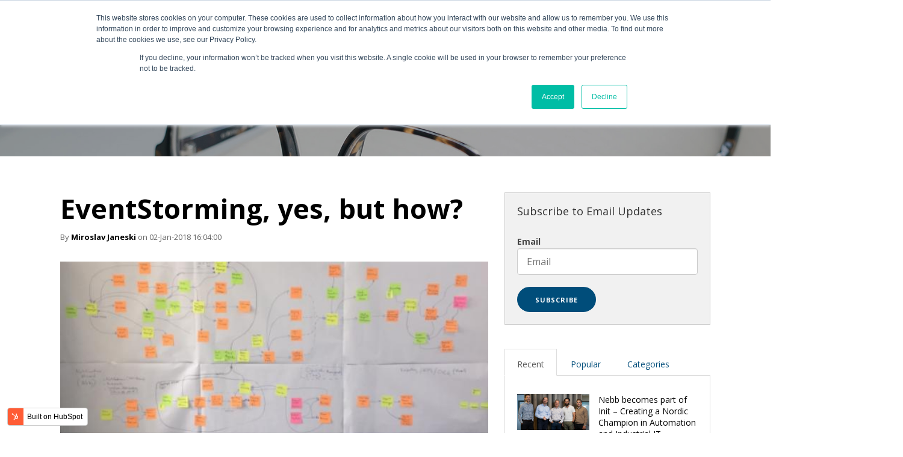

--- FILE ---
content_type: text/html; charset=UTF-8
request_url: https://info.nebb.com/blog/topic/nms
body_size: 9170
content:
<!doctype html><!--[if lt IE 7]> <html class="no-js lt-ie9 lt-ie8 lt-ie7" lang="en-gb" > <![endif]--><!--[if IE 7]>    <html class="no-js lt-ie9 lt-ie8" lang="en-gb" >        <![endif]--><!--[if IE 8]>    <html class="no-js lt-ie9" lang="en-gb" >               <![endif]--><!--[if gt IE 8]><!--><html class="no-js" lang="en-gb"><!--<![endif]--><head>
    <meta charset="utf-8">
    <meta http-equiv="X-UA-Compatible" content="IE=edge,chrome=1">
    <meta name="author" content="Init Norway">
    <meta name="description" content="NMS | ">
    <meta name="generator" content="HubSpot">
    <title>Nebb Blog | NMS</title>
    <link rel="shortcut icon" href="https://info.nebb.com/hubfs/Logo/favicon.ico">
    
<meta name="viewport" content="width=device-width, initial-scale=1">

    <script src="/hs/hsstatic/jquery-libs/static-1.1/jquery/jquery-1.7.1.js"></script>
<script>hsjQuery = window['jQuery'];</script>
    <meta property="og:description" content="NMS | ">
    <meta property="og:title" content="Nebb Blog | NMS">
    <meta name="twitter:description" content="NMS | ">
    <meta name="twitter:title" content="Nebb Blog | NMS">

    

    
    <style>
a.cta_button{-moz-box-sizing:content-box !important;-webkit-box-sizing:content-box !important;box-sizing:content-box !important;vertical-align:middle}.hs-breadcrumb-menu{list-style-type:none;margin:0px 0px 0px 0px;padding:0px 0px 0px 0px}.hs-breadcrumb-menu-item{float:left;padding:10px 0px 10px 10px}.hs-breadcrumb-menu-divider:before{content:'›';padding-left:10px}.hs-featured-image-link{border:0}.hs-featured-image{float:right;margin:0 0 20px 20px;max-width:50%}@media (max-width: 568px){.hs-featured-image{float:none;margin:0;width:100%;max-width:100%}}.hs-screen-reader-text{clip:rect(1px, 1px, 1px, 1px);height:1px;overflow:hidden;position:absolute !important;width:1px}
</style>

<link rel="stylesheet" href="/hs/hsstatic/AsyncSupport/static-1.501/sass/comments_listing_asset.css">
<link rel="stylesheet" href="/hs/hsstatic/AsyncSupport/static-1.501/sass/rss_post_listing.css">
    

    

<!-- Global site tag (gtag.js) - Google Analytics -->
<script async src="https://www.googletagmanager.com/gtag/js?id=G-2K87L0KRHK"></script>
<script>
  window.dataLayer = window.dataLayer || [];
  function gtag(){dataLayer.push(arguments);}
  gtag('js', new Date());

  gtag('config', 'G-2K87L0KRHK');
</script>

<meta property="og:type" content="blog">
<meta name="twitter:card" content="summary">
<meta name="twitter:domain" content="info.nebb.com">
<link rel="alternate" type="application/rss+xml" href="https://info.nebb.com/blog/rss.xml">
<script src="//platform.linkedin.com/in.js" type="text/javascript">
    lang: en_US
</script>

<meta http-equiv="content-language" content="en-gb">
<link rel="stylesheet" href="//7052064.fs1.hubspotusercontent-na1.net/hubfs/7052064/hub_generated/template_assets/DEFAULT_ASSET/1767118704405/template_layout.min.css">


<link rel="stylesheet" href="https://info.nebb.com/hubfs/hub_generated/template_assets/1/5635993369/1742555673230/template_nebb-clean-4-style.css">

    <link href="http://fonts.googleapis.com/css?family=Open+Sans:400italic,600italic,400,300,600,700,800|Open+Sans+Condensed:300" rel="stylesheet" type="text/css">

    

</head>
<body class="transparent-nav blog   hs-blog-id-4453050339 hs-blog-listing" style="">
    <div class="header-container-wrapper">
    <div class="header-container container-fluid">

<div class="row-fluid-wrapper row-depth-1 row-number-1 ">
<div class="row-fluid ">
<div class="span12 widget-span widget-type-global_group " style="" data-widget-type="global_group" data-x="0" data-w="12">
<div class="" data-global-widget-path="generated_global_groups/5627162072.html"><div class="row-fluid-wrapper row-depth-1 row-number-1 ">
<div class="row-fluid ">
<div class="span12 widget-span widget-type-cell page-center" style="" data-widget-type="cell" data-x="0" data-w="12">

<div class="row-fluid-wrapper row-depth-1 row-number-2 ">
<div class="row-fluid ">
<div class="span2 widget-span widget-type-logo " style="" data-widget-type="logo" data-x="0" data-w="2">
<div class="cell-wrapper layout-widget-wrapper">
<span id="hs_cos_wrapper_module_14668741230141" class="hs_cos_wrapper hs_cos_wrapper_widget hs_cos_wrapper_type_logo" style="" data-hs-cos-general-type="widget" data-hs-cos-type="logo"><a href="https://nebb.com" id="hs-link-module_14668741230141" style="border-width:0px;border:0px;"><img src="https://info.nebb.com/hs-fs/hubfs/nebb-logo-light.png?width=1786&amp;height=520&amp;name=nebb-logo-light.png" class="hs-image-widget " height="520" style="height: auto;width:1786px;border-width:0px;border:0px;" width="1786" alt="nebb-logo-light" title="nebb-logo-light" srcset="https://info.nebb.com/hs-fs/hubfs/nebb-logo-light.png?width=893&amp;height=260&amp;name=nebb-logo-light.png 893w, https://info.nebb.com/hs-fs/hubfs/nebb-logo-light.png?width=1786&amp;height=520&amp;name=nebb-logo-light.png 1786w, https://info.nebb.com/hs-fs/hubfs/nebb-logo-light.png?width=2679&amp;height=780&amp;name=nebb-logo-light.png 2679w, https://info.nebb.com/hs-fs/hubfs/nebb-logo-light.png?width=3572&amp;height=1040&amp;name=nebb-logo-light.png 3572w, https://info.nebb.com/hs-fs/hubfs/nebb-logo-light.png?width=4465&amp;height=1300&amp;name=nebb-logo-light.png 4465w, https://info.nebb.com/hs-fs/hubfs/nebb-logo-light.png?width=5358&amp;height=1560&amp;name=nebb-logo-light.png 5358w" sizes="(max-width: 1786px) 100vw, 1786px"></a></span></div><!--end layout-widget-wrapper -->
</div><!--end widget-span -->
<div class="span8 widget-span widget-type-menu custom-menu-primary" style="" data-widget-type="menu" data-x="2" data-w="8">
<div class="cell-wrapper layout-widget-wrapper">
<span id="hs_cos_wrapper_module_14668741230142" class="hs_cos_wrapper hs_cos_wrapper_widget hs_cos_wrapper_type_menu" style="" data-hs-cos-general-type="widget" data-hs-cos-type="menu"><div id="hs_menu_wrapper_module_14668741230142" class="hs-menu-wrapper active-branch flyouts hs-menu-flow-horizontal" role="navigation" data-sitemap-name="default" data-menu-id="4453050299" aria-label="Navigation Menu">
 <ul role="menu" class="active-branch">
  <li class="hs-menu-item hs-menu-depth-1 hs-item-has-children" role="none"><a href="https://info.nebb.com/controllers" aria-haspopup="true" aria-expanded="false" role="menuitem">Automation</a>
   <ul role="menu" class="hs-menu-children-wrapper">
    <li class="hs-menu-item hs-menu-depth-2" role="none"><a href="https://info.nebb.com/controllers" role="menuitem">Control Systems</a></li>
    <li class="hs-menu-item hs-menu-depth-2" role="none"><a href="https://info.nebb.com/scada" role="menuitem">SCADA and Visualizations</a></li>
    <li class="hs-menu-item hs-menu-depth-2" role="none"><a href="https://info.nebb.com/electricalandinstrumentation" role="menuitem">Electrical &amp; Instrumentation</a></li>
    <li class="hs-menu-item hs-menu-depth-2" role="none"><a href="https://info.nebb.com/variable-speed-drives" role="menuitem">Variable Speed Drives</a></li>
   </ul></li>
  <li class="hs-menu-item hs-menu-depth-1 hs-item-has-children" role="none"><a href="https://info.nebb.com/industrial-iot" aria-haspopup="true" aria-expanded="false" role="menuitem">Digitalization</a>
   <ul role="menu" class="hs-menu-children-wrapper">
    <li class="hs-menu-item hs-menu-depth-2" role="none"><a href="https://info.nebb.com/software-development" role="menuitem">Software Development</a></li>
    <li class="hs-menu-item hs-menu-depth-2" role="none"><a href="https://info.nebb.com/industrial-iot" role="menuitem">Industrial Internet of Things - IIoT</a></li>
   </ul></li>
  <li class="hs-menu-item hs-menu-depth-1 hs-item-has-children" role="none"><a href="javascript:;" aria-haspopup="true" aria-expanded="false" role="menuitem">Solutions</a>
   <ul role="menu" class="hs-menu-children-wrapper">
    <li class="hs-menu-item hs-menu-depth-2 hs-item-has-children" role="none"><a href="https://info.nebb.com/software-development" role="menuitem">Software</a>
     <ul role="menu" class="hs-menu-children-wrapper">
      <li class="hs-menu-item hs-menu-depth-3" role="none"><a href="https://info.nebb.com/software-development" role="menuitem">Software Development</a></li>
      <li class="hs-menu-item hs-menu-depth-3" role="none"><a href="https://info.nebb.com/qlarm" role="menuitem">Qlarm - IIoT Platform</a></li>
      <li class="hs-menu-item hs-menu-depth-3" role="none"><a href="https://info.nebb.com/process-pilot" role="menuitem">Process Pilot - Recipe Management</a></li>
     </ul></li>
    <li class="hs-menu-item hs-menu-depth-2 hs-item-has-children" role="none"><a href="https://info.nebb.com/subsea-oil-gas" role="menuitem">Subsea</a>
     <ul role="menu" class="hs-menu-children-wrapper">
      <li class="hs-menu-item hs-menu-depth-3" role="none"><a href="https://info.nebb.com/variable-speed-drives" role="menuitem">Variable Speed Drives</a></li>
      <li class="hs-menu-item hs-menu-depth-3" role="none"><a href="https://info.nebb.com/control-and-safety-modules" role="menuitem">Control &amp; Safety Modules</a></li>
     </ul></li>
    <li class="hs-menu-item hs-menu-depth-2 hs-item-has-children" role="none"><a href="https://info.nebb.com/finishing-machines" role="menuitem">Paper Machine Clothing</a>
     <ul role="menu" class="hs-menu-children-wrapper">
      <li class="hs-menu-item hs-menu-depth-3" role="none"><a href="https://info.nebb.com/finishing-machines" role="menuitem">Finishing Machines</a></li>
      <li class="hs-menu-item hs-menu-depth-3" role="none"><a href="https://info.nebb.com/heat-setting" role="menuitem">VAPORX Heat-Setting</a></li>
     </ul></li>
    <li class="hs-menu-item hs-menu-depth-2 hs-item-has-children" role="none"><a href="https://info.nebb.com/zero-emissions" role="menuitem">Zero Emissons</a>
     <ul role="menu" class="hs-menu-children-wrapper">
      <li class="hs-menu-item hs-menu-depth-3" role="none"><a href="https://info.nebb.com/marine-cluster" role="menuitem">Marine Cluster</a></li>
      <li class="hs-menu-item hs-menu-depth-3" role="none"><a href="https://info.nebb.com/why-ccs" role="menuitem">Why CCS?</a></li>
      <li class="hs-menu-item hs-menu-depth-3" role="none"><a href="https://info.nebb.com/why-oxyfuel" role="menuitem">Why Oxyfuel?</a></li>
      <li class="hs-menu-item hs-menu-depth-3 hs-item-has-children" role="none"><a href="https://info.nebb.com/nebb-oxyfuel-solutions" role="menuitem">Nebb Oxyfuel Solutions</a>
       <ul role="menu" class="hs-menu-children-wrapper">
        <li class="hs-menu-item hs-menu-depth-4" role="none"><a href="https://info.nebb.com/nebb-cycle" role="menuitem">Nebb Cycle</a></li>
        <li class="hs-menu-item hs-menu-depth-4" role="none"><a href="https://info.nebb.com/zeng" role="menuitem">ZENG</a></li>
        <li class="hs-menu-item hs-menu-depth-4" role="none"><a href="https://info.nebb.com/combined-hydrogen-and-power-production" role="menuitem">Combined Hydrogen and Power Production</a></li>
        <li class="hs-menu-item hs-menu-depth-4" role="none"><a href="https://info.nebb.com/industrial-heat-and-power" role="menuitem">Industrial Heat and Power</a></li>
        <li class="hs-menu-item hs-menu-depth-4" role="none"><a href="https://info.nebb.com/oxyfuel-coal" role="menuitem">Oxyfuel Coal</a></li>
        <li class="hs-menu-item hs-menu-depth-4" role="none"><a href="https://info.nebb.com/nebb-cesam" role="menuitem">Nebb CESAM</a></li>
        <li class="hs-menu-item hs-menu-depth-4" role="none"><a href="https://info.nebb.com/concept-study-the-cesam-process" role="menuitem">Concept Study: the CESAM Project</a></li>
       </ul></li>
     </ul></li>
    <li class="hs-menu-item hs-menu-depth-2" role="none"><a href="https://info.nebb.com/mechatronics" role="menuitem">Mechatronics</a></li>
   </ul></li>
  <li class="hs-menu-item hs-menu-depth-1 active active-branch" role="none"><a href="https://info.nebb.com/blog" role="menuitem">Blog</a></li>
  <li class="hs-menu-item hs-menu-depth-1 hs-item-has-children" role="none"><a href="https://info.nebb.com/about-us" aria-haspopup="true" aria-expanded="false" role="menuitem">About</a>
   <ul role="menu" class="hs-menu-children-wrapper">
    <li class="hs-menu-item hs-menu-depth-2" role="none"><a href="https://info.nebb.com/about-us" role="menuitem">About Nebb</a></li>
    <li class="hs-menu-item hs-menu-depth-2" role="none"><a href="https://info.nebb.com/careers" role="menuitem">Careers</a></li>
    <li class="hs-menu-item hs-menu-depth-2" role="none"><a href="https://info.nebb.com/contact-us" role="menuitem">Contact us</a></li>
   </ul></li>
 </ul>
</div></span></div><!--end layout-widget-wrapper -->
</div><!--end widget-span -->
<div class="span2 widget-span widget-type-cta header-cta" style="" data-widget-type="cta" data-x="10" data-w="2">
<div class="cell-wrapper layout-widget-wrapper">
<span id="hs_cos_wrapper_module_14668741230143" class="hs_cos_wrapper hs_cos_wrapper_widget hs_cos_wrapper_type_cta" style="" data-hs-cos-general-type="widget" data-hs-cos-type="cta"><!--HubSpot Call-to-Action Code -->
<span class="hs-cta-wrapper" id="hs-cta-wrapper-7babfd7b-f975-4d9a-9069-598c255eede0"><span class="hs-cta-node hs-cta-7babfd7b-f975-4d9a-9069-598c255eede0" id="hs-cta-7babfd7b-f975-4d9a-9069-598c255eede0">
  <!--[if lte IE 8]><div id="hs-cta-ie-element"></div><![endif]--><a href="https://cta-redirect.hubspot.com/cta/redirect/2221118/7babfd7b-f975-4d9a-9069-598c255eede0"><img class="hs-cta-img" id="hs-cta-img-7babfd7b-f975-4d9a-9069-598c255eede0" style="border-width:0px;" src="https://no-cache.hubspot.com/cta/default/2221118/7babfd7b-f975-4d9a-9069-598c255eede0.png" alt="Contact Us"></a></span></span>
<!-- end HubSpot Call-to-Action Code --></span></div><!--end layout-widget-wrapper -->
</div><!--end widget-span -->
</div><!--end row-->
</div><!--end row-wrapper -->

</div><!--end widget-span -->
</div><!--end row-->
</div><!--end row-wrapper -->
</div>
</div><!--end widget-span -->
</div><!--end row-->
</div><!--end row-wrapper -->

    </div><!--end header -->
</div><!--end header wrapper -->

<div class="body-container-wrapper">
    <div class="body-container container-fluid">

<div class="row-fluid-wrapper row-depth-1 row-number-1 ">
<div class="row-fluid ">
<div class="banner-background-image slim-bg parallax-section-1"><div class="dark-overlay"></div>
<div class="span12 widget-span widget-type-cell hero-bg-inner" style="" data-widget-type="cell" data-x="0" data-w="12">

<div class="row-fluid-wrapper row-depth-1 row-number-2 ">
<div class="row-fluid ">
<div class="span12 widget-span widget-type-linked_image background-image" style="" data-widget-type="linked_image" data-x="0" data-w="12">
<div class="cell-wrapper layout-widget-wrapper">
<span id="hs_cos_wrapper_module_14333348123083505" class="hs_cos_wrapper hs_cos_wrapper_widget hs_cos_wrapper_type_linked_image" style="" data-hs-cos-general-type="widget" data-hs-cos-type="linked_image"><img src="https://dl.dropboxusercontent.com/s/d95wwpmpizyqgrd/blog-header.jpg" class="hs-image-widget " style="width:2000px;border-width:0px;border:0px;" width="2000" alt="resources-bg.jpg" title="resources-bg.jpg"></span></div><!--end layout-widget-wrapper -->
</div><!--end widget-span -->
</div><!--end row-->
</div><!--end row-wrapper -->

<div class="row-fluid-wrapper row-depth-1 row-number-3 ">
<div class="row-fluid ">
<div class="span12 widget-span widget-type-cell hero-inner" style="" data-widget-type="cell" data-x="0" data-w="12">

<div class="row-fluid-wrapper row-depth-1 row-number-4 ">
<div class="row-fluid ">
<div class="span12 widget-span widget-type-cell subpage-head-container page-center" style="" data-widget-type="cell" data-x="0" data-w="12">

<div class="row-fluid-wrapper row-depth-1 row-number-5 ">
<div class="row-fluid ">
<div class="span12 widget-span widget-type-raw_jinja " style="" data-widget-type="raw_jinja" data-x="0" data-w="12">
<h1>Nebb Blog</h1></div><!--end widget-span -->

</div><!--end row-->
</div><!--end row-wrapper -->

</div><!--end widget-span -->
</div><!--end row-->
</div><!--end row-wrapper -->

</div><!--end widget-span -->
</div><!--end row-->
</div><!--end row-wrapper -->

</div><!--end widget-span -->
  </div>
</div><!--end row-->
</div><!--end row-wrapper -->

<div class="row-fluid-wrapper row-depth-1 row-number-6 ">
<div class="row-fluid ">
<div class="span12 widget-span widget-type-cell page-center content-wrapper padding60tb" style="" data-widget-type="cell" data-x="0" data-w="12">

<div class="row-fluid-wrapper row-depth-1 row-number-7 ">
<div class="row-fluid ">
<div class="span8 widget-span widget-type-cell blog-content" style="" data-widget-type="cell" data-x="0" data-w="8">

<div class="row-fluid-wrapper row-depth-1 row-number-8 ">
<div class="row-fluid ">
<div class="span12 widget-span widget-type-blog_content " style="" data-widget-type="blog_content" data-x="0" data-w="12">
<div class="blog-section">
    <div class="blog-listing-wrapper cell-wrapper">
        
        <div class="post-listing">
            
            
                <div class="post-item">
                    
                            <h2><a href="https://info.nebb.com/blog/eventstorming">EventStorming, yes, but how?</a></h2>
                            <div class="post-header clearfix">
                            <p id="hubspot-author_data" class="hubspot-editable" data-hubspot-form-id="author_data" data-hubspot-name="Blog Author">
                                
                                    By <a class="author-link" href="https://info.nebb.com/blog/author/miroslav-janeski">Miroslav Janeski</a> on 
                                
                                02-Jan-2018 16:04:00 
                            </p>
                            </div>
                            
                                <div class="hs-featured-image-wrapper">
                                    <a href="https://info.nebb.com/blog/eventstorming" title="" class="hs-featured-image-link">
                                        <img src="https://info.nebb.com/hubfs/nebbeventstormingsmall-1.jpg" class="hs-featured-image">
                                    </a>
                                </div>
                            
                        <div class="post-body clearfix">
                            <!--post summary-->

                            <p>One of the facts that makes Nebb software products successful is that they are designed and developed in an agile fashion. The agile approach implies regular product (re) inception sessions, where we validate our software products on the latest changes on the market and the end-user feedback.</p>
                        </div>
                        
                            <div class="topic-list">Topics: 
                            
                             <a class="topic-link" href="https://info.nebb.com/blog/topic/nms">NMS</a>
                            
                             <a class="topic-link" href="https://info.nebb.com/blog/topic/industrial-it">Industrial IT</a>
                            
                            </div>
                        
                        <a class="cta-primary-outline" href="https://info.nebb.com/blog/eventstorming">Continue Reading</a>

                    
                </div>
            
                <div class="post-item">
                    
                            <h2><a href="https://info.nebb.com/blog/ndc-oslo-2017-impressions">NDC Oslo 2017 Impressions</a></h2>
                            <div class="post-header clearfix">
                            <p id="hubspot-author_data" class="hubspot-editable" data-hubspot-form-id="author_data" data-hubspot-name="Blog Author">
                                
                                    By <a class="author-link" href="https://info.nebb.com/blog/author/miroslav-janeski">Miroslav Janeski</a> on 
                                
                                05-Jun-2017 11:14:00 
                            </p>
                            </div>
                            
                                <div class="hs-featured-image-wrapper">
                                    <a href="https://info.nebb.com/blog/ndc-oslo-2017-impressions" title="" class="hs-featured-image-link">
                                        <img src="https://info.nebb.com/hubfs/fullsizerender_0.jpg" class="hs-featured-image">
                                    </a>
                                </div>
                            
                        <div class="post-body clearfix">
                            <!--post summary-->

                            <p>A couple of weeks ago, I had a great opportunity to visit NDC Oslo 2017. NDC stands for Norwegian Developers Conference and is one of Europe`s largest conferences for .NET &amp; Agile development. The first conference was held in Oslo in 2008 and today NDC Conferences are 5-day events with 2 days of pre-conference workshops and 3 days of conference sessions and are being held in Oslo, London, Sydney, and Copenhagen. What makes the NDC different is the quality and the quantity of the speakers and the topics it offers. Having this in mind I must say it is always a challenge to select the right sessions or to choose one session over several popular ones.</p>
                        </div>
                        
                            <div class="topic-list">Topics: 
                            
                             <a class="topic-link" href="https://info.nebb.com/blog/topic/nms">NMS</a>
                            
                             <a class="topic-link" href="https://info.nebb.com/blog/topic/software">Software</a>
                            
                             <a class="topic-link" href="https://info.nebb.com/blog/topic/industrial-it">Industrial IT</a>
                            
                             <a class="topic-link" href="https://info.nebb.com/blog/topic/social">Social</a>
                            
                            </div>
                        
                        <a class="cta-primary-outline" href="https://info.nebb.com/blog/ndc-oslo-2017-impressions">Continue Reading</a>

                    
                </div>
            
        </div>

        <div class="blog-pagination">
            
                <a class="all-posts-link cta-secondary-outline" href="https://info.nebb.com/blog/all">All posts</a>
            
        </div>
    </div>
</div></div>

</div><!--end row-->
</div><!--end row-wrapper -->

<div class="row-fluid-wrapper row-depth-1 row-number-9 ">
<div class="row-fluid ">
<div class="span12 widget-span widget-type-blog_comments " style="" data-widget-type="blog_comments" data-x="0" data-w="12">
<div class="cell-wrapper layout-widget-wrapper">
<span id="hs_cos_wrapper_module_1494873009607477" class="hs_cos_wrapper hs_cos_wrapper_widget hs_cos_wrapper_type_blog_comments" style="" data-hs-cos-general-type="widget" data-hs-cos-type="blog_comments">
</span></div><!--end layout-widget-wrapper -->
</div><!--end widget-span -->
</div><!--end row-->
</div><!--end row-wrapper -->

</div><!--end widget-span -->
<div class="span4 widget-span widget-type-cell blog-sidebar" style="" data-widget-type="cell" data-x="8" data-w="4">

<div class="row-fluid-wrapper row-depth-1 row-number-10 ">
<div class="row-fluid ">
<div class="span12 widget-span widget-type-blog_subscribe subscribe-container" style="" data-widget-type="blog_subscribe" data-x="0" data-w="12">
<div class="cell-wrapper layout-widget-wrapper">
<span id="hs_cos_wrapper_wizard_module_236789360158759630737408096667449998041" class="hs_cos_wrapper hs_cos_wrapper_widget hs_cos_wrapper_type_blog_subscribe" style="" data-hs-cos-general-type="widget" data-hs-cos-type="blog_subscribe"><h3 id="hs_cos_wrapper_wizard_module_236789360158759630737408096667449998041_title" class="hs_cos_wrapper form-title" data-hs-cos-general-type="widget_field" data-hs-cos-type="text">Subscribe to Email Updates</h3>

<div id="hs_form_target_wizard_module_236789360158759630737408096667449998041_3490"></div>



</span></div><!--end layout-widget-wrapper -->
</div><!--end widget-span -->
</div><!--end row-->
</div><!--end row-wrapper -->

<div class="row-fluid-wrapper row-depth-1 row-number-11 ">
<div class="row-fluid ">
<div class="span12 widget-span widget-type-raw_jinja " style="" data-widget-type="raw_jinja" data-x="0" data-w="12">
<div class="tabber-wrap blog-tabber">

    <ul class="clearfix tabber-tabs">
      <li class="active"><a>Recent</a></li>
      <li><a>Popular</a></li>
      <li><a>Categories</a></li>
    </ul>

    <div class="tabber-content">
        <div class="tab-pane active">
           <span id="hs_cos_wrapper_recent_posts" class="hs_cos_wrapper hs_cos_wrapper_widget hs_cos_wrapper_type_rss_listing" style="" data-hs-cos-general-type="widget" data-hs-cos-type="rss_listing">
<h3></h3>


    <div class="hs-rss-module feedreader_box hs-hash-284766317"></div>

</span>
        </div>
        <div class="tab-pane popular-posts-pane" id="tab-2">
            <span id="hs_cos_wrapper_popular_posts" class="hs_cos_wrapper hs_cos_wrapper_widget hs_cos_wrapper_type_post_listing" style="" data-hs-cos-general-type="widget" data-hs-cos-type="post_listing"><div class="block">
  <h3></h3>
  <div class="widget-module">
    <ul class="hs-hash-104641988-1767331624061">
    </ul>
  </div>
</div>
</span>
        </div>
        <div class="tab-pane" id="tab-3">
            <span id="hs_cos_wrapper_post_categories" class="hs_cos_wrapper hs_cos_wrapper_widget hs_cos_wrapper_type_post_filter" style="" data-hs-cos-general-type="widget" data-hs-cos-type="post_filter"><div class="block">
  <h3>Lists by Topic</h3>
  <div class="widget-module">
    <ul>
      
        <li>
          <a href="https://info.nebb.com/blog/topic/industrial-it">Industrial IT <span class="filter-link-count" dir="ltr">(12)</span></a>
        </li>
      
        <li>
          <a href="https://info.nebb.com/blog/topic/software">Software <span class="filter-link-count" dir="ltr">(7)</span></a>
        </li>
      
        <li>
          <a href="https://info.nebb.com/blog/topic/corporate">Corporate <span class="filter-link-count" dir="ltr">(5)</span></a>
        </li>
      
        <li>
          <a href="https://info.nebb.com/blog/topic/control-systems">Control Systems <span class="filter-link-count" dir="ltr">(4)</span></a>
        </li>
      
        <li>
          <a href="https://info.nebb.com/blog/topic/oil-gas">Oil &amp; Gas <span class="filter-link-count" dir="ltr">(4)</span></a>
        </li>
      
        <li>
          <a href="https://info.nebb.com/blog/topic/paper-machine-clothing">Paper Machine Clothing <span class="filter-link-count" dir="ltr">(4)</span></a>
        </li>
      
        <li>
          <a href="https://info.nebb.com/blog/topic/social">Social <span class="filter-link-count" dir="ltr">(4)</span></a>
        </li>
      
        <li>
          <a href="https://info.nebb.com/blog/topic/subsea">Subsea <span class="filter-link-count" dir="ltr">(3)</span></a>
        </li>
      
        <li>
          <a href="https://info.nebb.com/blog/topic/cloud">Cloud <span class="filter-link-count" dir="ltr">(2)</span></a>
        </li>
      
        <li>
          <a href="https://info.nebb.com/blog/topic/nms">NMS <span class="filter-link-count" dir="ltr">(2)</span></a>
        </li>
      
        <li style="display:none;">
          <a href="https://info.nebb.com/blog/topic/software-development">Software Development <span class="filter-link-count" dir="ltr">(2)</span></a>
        </li>
      
        <li style="display:none;">
          <a href="https://info.nebb.com/blog/topic/ccs">CCS <span class="filter-link-count" dir="ltr">(1)</span></a>
        </li>
      
        <li style="display:none;">
          <a href="https://info.nebb.com/blog/topic/energy-environment">Energy &amp; Environment <span class="filter-link-count" dir="ltr">(1)</span></a>
        </li>
      
        <li style="display:none;">
          <a href="https://info.nebb.com/blog/topic/oxyfuel">Oxyfuel <span class="filter-link-count" dir="ltr">(1)</span></a>
        </li>
      
    </ul>
    
      <a class="filter-expand-link" href="#">see all</a>
    
  </div>
</div>
</span>
        </div>
    </div>

</div></div><!--end widget-span -->

</div><!--end row-->
</div><!--end row-wrapper -->

<div class="row-fluid-wrapper row-depth-1 row-number-12 ">
<div class="row-fluid ">
<div class="span12 widget-span widget-type-post_filter topics-con" style="" data-widget-type="post_filter" data-x="0" data-w="12">
<div class="cell-wrapper layout-widget-wrapper">
<span id="hs_cos_wrapper_post_filter" class="hs_cos_wrapper hs_cos_wrapper_widget hs_cos_wrapper_type_post_filter" style="" data-hs-cos-general-type="widget" data-hs-cos-type="post_filter"><div class="block">
  <h3>Posts by Topic</h3>
  <div class="widget-module">
    <ul>
      
        <li>
          <a href="https://info.nebb.com/blog/topic/industrial-it">Industrial IT <span class="filter-link-count" dir="ltr">(12)</span></a>
        </li>
      
        <li>
          <a href="https://info.nebb.com/blog/topic/software">Software <span class="filter-link-count" dir="ltr">(7)</span></a>
        </li>
      
        <li>
          <a href="https://info.nebb.com/blog/topic/corporate">Corporate <span class="filter-link-count" dir="ltr">(5)</span></a>
        </li>
      
        <li>
          <a href="https://info.nebb.com/blog/topic/control-systems">Control Systems <span class="filter-link-count" dir="ltr">(4)</span></a>
        </li>
      
        <li>
          <a href="https://info.nebb.com/blog/topic/oil-gas">Oil &amp; Gas <span class="filter-link-count" dir="ltr">(4)</span></a>
        </li>
      
        <li style="display:none;">
          <a href="https://info.nebb.com/blog/topic/paper-machine-clothing">Paper Machine Clothing <span class="filter-link-count" dir="ltr">(4)</span></a>
        </li>
      
        <li style="display:none;">
          <a href="https://info.nebb.com/blog/topic/social">Social <span class="filter-link-count" dir="ltr">(4)</span></a>
        </li>
      
        <li style="display:none;">
          <a href="https://info.nebb.com/blog/topic/subsea">Subsea <span class="filter-link-count" dir="ltr">(3)</span></a>
        </li>
      
        <li style="display:none;">
          <a href="https://info.nebb.com/blog/topic/cloud">Cloud <span class="filter-link-count" dir="ltr">(2)</span></a>
        </li>
      
        <li style="display:none;">
          <a href="https://info.nebb.com/blog/topic/nms">NMS <span class="filter-link-count" dir="ltr">(2)</span></a>
        </li>
      
        <li style="display:none;">
          <a href="https://info.nebb.com/blog/topic/software-development">Software Development <span class="filter-link-count" dir="ltr">(2)</span></a>
        </li>
      
        <li style="display:none;">
          <a href="https://info.nebb.com/blog/topic/ccs">CCS <span class="filter-link-count" dir="ltr">(1)</span></a>
        </li>
      
        <li style="display:none;">
          <a href="https://info.nebb.com/blog/topic/energy-environment">Energy &amp; Environment <span class="filter-link-count" dir="ltr">(1)</span></a>
        </li>
      
        <li style="display:none;">
          <a href="https://info.nebb.com/blog/topic/oxyfuel">Oxyfuel <span class="filter-link-count" dir="ltr">(1)</span></a>
        </li>
      
    </ul>
    
      <a class="filter-expand-link" href="#">see all</a>
    
  </div>
</div>
</span></div><!--end layout-widget-wrapper -->
</div><!--end widget-span -->
</div><!--end row-->
</div><!--end row-wrapper -->

</div><!--end widget-span -->
</div><!--end row-->
</div><!--end row-wrapper -->

</div><!--end widget-span -->
</div><!--end row-->
</div><!--end row-wrapper -->

    </div><!--end body -->
</div><!--end body wrapper -->

<div class="footer-container-wrapper">
    <div class="footer-container container-fluid">

<div class="row-fluid-wrapper row-depth-1 row-number-1 ">
<div class="row-fluid ">
<div class="span12 widget-span widget-type-global_group " style="" data-widget-type="global_group" data-x="0" data-w="12">
<div class="" data-global-widget-path="generated_global_groups/5626633167.html"><div class="row-fluid-wrapper row-depth-1 row-number-1 ">
<div class="row-fluid ">
<div class="span12 widget-span widget-type-cell footer-background padding40tb padding-mobile" style="" data-widget-type="cell" data-x="0" data-w="12">

<div class="row-fluid-wrapper row-depth-1 row-number-2 ">
<div class="row-fluid ">
<div class="span12 widget-span widget-type-cell page-center" style="" data-widget-type="cell" data-x="0" data-w="12">

<div class="row-fluid-wrapper row-depth-1 row-number-3 ">
<div class="row-fluid ">
<div class="span6 widget-span widget-type-cell about-us" style="" data-widget-type="cell" data-x="0" data-w="6">

<div class="row-fluid-wrapper row-depth-1 row-number-4 ">
<div class="row-fluid ">
<div class="span12 widget-span widget-type-header " style="" data-widget-type="header" data-x="0" data-w="12">
<div class="cell-wrapper layout-widget-wrapper">
<span id="hs_cos_wrapper_module_14668742196046" class="hs_cos_wrapper hs_cos_wrapper_widget hs_cos_wrapper_type_header" style="" data-hs-cos-general-type="widget" data-hs-cos-type="header"><h4>About the blog</h4></span></div><!--end layout-widget-wrapper -->
</div><!--end widget-span -->
</div><!--end row-->
</div><!--end row-wrapper -->

<div class="row-fluid-wrapper row-depth-1 row-number-5 ">
<div class="row-fluid ">
<div class="span12 widget-span widget-type-rich_text " style="" data-widget-type="rich_text" data-x="0" data-w="12">
<div class="cell-wrapper layout-widget-wrapper">
<span id="hs_cos_wrapper_module_14668742196047" class="hs_cos_wrapper hs_cos_wrapper_widget hs_cos_wrapper_type_rich_text" style="" data-hs-cos-general-type="widget" data-hs-cos-type="rich_text"><p>We will give you updates and commentary by our people. News and our perspectives on relevant topics.</p>
<p>Check back regularly.</p></span>
</div><!--end layout-widget-wrapper -->
</div><!--end widget-span -->
</div><!--end row-->
</div><!--end row-wrapper -->

</div><!--end widget-span -->
<div class="span3 widget-span widget-type-cell more-links" style="" data-widget-type="cell" data-x="6" data-w="3">

<div class="row-fluid-wrapper row-depth-1 row-number-6 ">
<div class="row-fluid ">
<div class="span12 widget-span widget-type-header " style="" data-widget-type="header" data-x="0" data-w="12">
<div class="cell-wrapper layout-widget-wrapper">
<span id="hs_cos_wrapper_module_14668742196049" class="hs_cos_wrapper hs_cos_wrapper_widget hs_cos_wrapper_type_header" style="" data-hs-cos-general-type="widget" data-hs-cos-type="header"><h4>More Links</h4></span></div><!--end layout-widget-wrapper -->
</div><!--end widget-span -->
</div><!--end row-->
</div><!--end row-wrapper -->

<div class="row-fluid-wrapper row-depth-1 row-number-7 ">
<div class="row-fluid ">
<div class="span12 widget-span widget-type-simple_menu " style="" data-widget-type="simple_menu" data-x="0" data-w="12">
<div class="cell-wrapper layout-widget-wrapper">
<span id="hs_cos_wrapper_module_146687421960410" class="hs_cos_wrapper hs_cos_wrapper_widget hs_cos_wrapper_type_simple_menu" style="" data-hs-cos-general-type="widget" data-hs-cos-type="simple_menu"><ul></ul></span>
</div><!--end layout-widget-wrapper -->
</div><!--end widget-span -->
</div><!--end row-->
</div><!--end row-wrapper -->

</div><!--end widget-span -->
<div class="span3 widget-span widget-type-cell contact-us" style="" data-widget-type="cell" data-x="9" data-w="3">

<div class="row-fluid-wrapper row-depth-1 row-number-8 ">
<div class="row-fluid ">
<div class="span12 widget-span widget-type-global_widget " style="" data-widget-type="global_widget" data-x="0" data-w="12">
<div class="cell-wrapper layout-widget-wrapper">
</div><!--end layout-widget-wrapper -->
</div><!--end widget-span -->
</div><!--end row-->
</div><!--end row-wrapper -->

<div class="row-fluid-wrapper row-depth-1 row-number-9 ">
<div class="row-fluid ">
<div class="span12 widget-span widget-type-global_widget " style="" data-widget-type="global_widget" data-x="0" data-w="12">
<div class="cell-wrapper layout-widget-wrapper">
<span id="hs_cos_wrapper_nebb_contact_us_information" class="hs_cos_wrapper hs_cos_wrapper_widget hs_cos_wrapper_type_rich_text" style="" data-hs-cos-general-type="widget" data-hs-cos-type="rich_text" data-global-widget-id="5720362114"><p>[fa icon="phone"] &nbsp;+47 66908300</p>
<p><span>[fa icon="envelope"]&nbsp;</span>&nbsp;<a href="mailto:sales@nebb.com">sales@nebb.com</a><span><span>&nbsp;</span></span></p>
<p><span>[fa icon="envelope"]&nbsp;&nbsp;<span><a href="mailto:general@nebb.com">general@nebb.com</a><span><span>&nbsp;</span></span></span></span></p>
<p>[fa icon="home"] &nbsp;Solbråveien 43, Asker Norway</p></span></div><!--end layout-widget-wrapper -->
</div><!--end widget-span -->
</div><!--end row-->
</div><!--end row-wrapper -->

<div class="row-fluid-wrapper row-depth-1 row-number-10 ">
<div class="row-fluid ">
<div class="span12 widget-span widget-type-global_widget social-icons" style="" data-widget-type="global_widget" data-x="0" data-w="12">
<div class="cell-wrapper layout-widget-wrapper">
<span id="hs_cos_wrapper_nebb_social_links" class="hs_cos_wrapper hs_cos_wrapper_widget hs_cos_wrapper_type_rich_text" style="" data-hs-cos-general-type="widget" data-hs-cos-type="rich_text" data-global-widget-id="5720475272"><h2><a href="https://www.facebook.com/NebbGroup/">[fa icon="facebook-square"]</a><span> </span><a href="https://www.linkedin.com/company/nebb-group/">[fa icon="linkedin-square"]</a><span> </span><a href="https://twitter.com/nebbgroup">[fa icon="twitter-square"]</a></h2></span></div><!--end layout-widget-wrapper -->
</div><!--end widget-span -->
</div><!--end row-->
</div><!--end row-wrapper -->

</div><!--end widget-span -->
</div><!--end row-->
</div><!--end row-wrapper -->

</div><!--end widget-span -->
</div><!--end row-->
</div><!--end row-wrapper -->

</div><!--end widget-span -->
</div><!--end row-->
</div><!--end row-wrapper -->
</div>
</div><!--end widget-span -->
</div><!--end row-->
</div><!--end row-wrapper -->

<div class="row-fluid-wrapper row-depth-1 row-number-2 ">
<div class="row-fluid ">
<div class="span12 widget-span widget-type-global_group " style="" data-widget-type="global_group" data-x="0" data-w="12">
<div class="footer-copyright" data-global-widget-path="generated_global_groups/5627162086.html"><div class="row-fluid-wrapper row-depth-1 row-number-1 ">
<div class="row-fluid ">
<div class="span12 widget-span widget-type-cell page-center" style="" data-widget-type="cell" data-x="0" data-w="12">

<div class="row-fluid-wrapper row-depth-1 row-number-2 ">
<div class="row-fluid ">
<div class="span12 widget-span widget-type-raw_jinja " style="" data-widget-type="raw_jinja" data-x="0" data-w="12">
Copyright 2026 Init Norway. All rights reserved.</div><!--end widget-span -->

</div><!--end row-->
</div><!--end row-wrapper -->

<div class="row-fluid-wrapper row-depth-1 row-number-3 ">
<div class="row-fluid ">
<div class="span12 widget-span widget-type-space horz-space-sm" style="" data-widget-type="space" data-x="0" data-w="12">
<div class="cell-wrapper layout-widget-wrapper">
<span id="hs_cos_wrapper_module_152414563903395" class="hs_cos_wrapper hs_cos_wrapper_widget hs_cos_wrapper_type_space" style="" data-hs-cos-general-type="widget" data-hs-cos-type="space"></span></div><!--end layout-widget-wrapper -->
</div><!--end widget-span -->
</div><!--end row-->
</div><!--end row-wrapper -->

<div class="row-fluid-wrapper row-depth-1 row-number-4 ">
<div class="row-fluid ">
<div class="span4 widget-span widget-type-rich_text " style="" data-widget-type="rich_text" data-x="0" data-w="4">
<div class="cell-wrapper layout-widget-wrapper">
<span id="hs_cos_wrapper_module_152414540861963" class="hs_cos_wrapper hs_cos_wrapper_widget hs_cos_wrapper_type_rich_text" style="" data-hs-cos-general-type="widget" data-hs-cos-type="rich_text"><a href="https://info.nebb.com/terms-and-conditions">Terms and Conditions</a></span>
</div><!--end layout-widget-wrapper -->
</div><!--end widget-span -->
<div class="span4 widget-span widget-type-rich_text " style="" data-widget-type="rich_text" data-x="4" data-w="4">
<div class="cell-wrapper layout-widget-wrapper">
<span id="hs_cos_wrapper_module_152414556526280" class="hs_cos_wrapper hs_cos_wrapper_widget hs_cos_wrapper_type_rich_text" style="" data-hs-cos-general-type="widget" data-hs-cos-type="rich_text"><a href="https://info.nebb.com/privacy-policy">
<div style="text-align: center;">Privacy Policy</div>
</a></span>
</div><!--end layout-widget-wrapper -->
</div><!--end widget-span -->
<div class="span4 widget-span widget-type-custom_widget " style="" data-widget-type="custom_widget" data-x="8" data-w="4">
<div id="hs_cos_wrapper_module_1639469822512107" class="hs_cos_wrapper hs_cos_wrapper_widget hs_cos_wrapper_type_module widget-type-rich_text" style="" data-hs-cos-general-type="widget" data-hs-cos-type="module"><span id="hs_cos_wrapper_module_1639469822512107_" class="hs_cos_wrapper hs_cos_wrapper_widget hs_cos_wrapper_type_rich_text" style="" data-hs-cos-general-type="widget" data-hs-cos-type="rich_text"><p style="text-align: right;"><a href="//info.nebb.com/credits" rel="noopener">Credits</a></p></span></div>

</div><!--end widget-span -->
</div><!--end row-->
</div><!--end row-wrapper -->

</div><!--end widget-span -->
</div><!--end row-->
</div><!--end row-wrapper -->
</div>
</div><!--end widget-span -->
</div><!--end row-->
</div><!--end row-wrapper -->

<div class="row-fluid-wrapper row-depth-1 row-number-3 ">
<div class="row-fluid ">
<div class="span12 widget-span widget-type-raw_html back-to-top" style="" data-widget-type="raw_html" data-x="0" data-w="12">
<div class="cell-wrapper layout-widget-wrapper">
<span id="hs_cos_wrapper_module_143378216509311767" class="hs_cos_wrapper hs_cos_wrapper_widget hs_cos_wrapper_type_raw_html" style="" data-hs-cos-general-type="widget" data-hs-cos-type="raw_html"><a href="#">[fa icon="chevron-up"]</a></span>
</div><!--end layout-widget-wrapper -->
</div><!--end widget-span -->
</div><!--end row-->
</div><!--end row-wrapper -->

<div class="row-fluid-wrapper row-depth-1 row-number-4 ">
<div class="row-fluid ">
<div class="span12 widget-span widget-type-global_group " style="" data-widget-type="global_group" data-x="0" data-w="12">
<div class="" data-global-widget-path="generated_global_groups/5627162079.html"><div class="row-fluid-wrapper row-depth-1 row-number-1 ">
<div class="row-fluid ">
<div id="sticky-menu">
<div class="span12 widget-span widget-type-cell page-center" style="" data-widget-type="cell" data-x="0" data-w="12">

<div class="row-fluid-wrapper row-depth-1 row-number-2 ">
<div class="row-fluid ">
<div class="span2 widget-span widget-type-logo " style="" data-widget-type="logo" data-x="0" data-w="2">
<div class="cell-wrapper layout-widget-wrapper">
<span id="hs_cos_wrapper_module_146687431523817" class="hs_cos_wrapper hs_cos_wrapper_widget hs_cos_wrapper_type_logo" style="" data-hs-cos-general-type="widget" data-hs-cos-type="logo"><a href="https://nebb.com" id="hs-link-module_146687431523817" style="border-width:0px;border:0px;"><img src="https://info.nebb.com/hs-fs/hubfs/nebb-logo-color.png?width=157&amp;height=46&amp;name=nebb-logo-color.png" class="hs-image-widget " height="46" style="height: auto;width:157px;border-width:0px;border:0px;" width="157" alt="nebb-logo-color" title="nebb-logo-color" srcset="https://info.nebb.com/hs-fs/hubfs/nebb-logo-color.png?width=79&amp;height=23&amp;name=nebb-logo-color.png 79w, https://info.nebb.com/hs-fs/hubfs/nebb-logo-color.png?width=157&amp;height=46&amp;name=nebb-logo-color.png 157w, https://info.nebb.com/hs-fs/hubfs/nebb-logo-color.png?width=236&amp;height=69&amp;name=nebb-logo-color.png 236w, https://info.nebb.com/hs-fs/hubfs/nebb-logo-color.png?width=314&amp;height=92&amp;name=nebb-logo-color.png 314w, https://info.nebb.com/hs-fs/hubfs/nebb-logo-color.png?width=393&amp;height=115&amp;name=nebb-logo-color.png 393w, https://info.nebb.com/hs-fs/hubfs/nebb-logo-color.png?width=471&amp;height=138&amp;name=nebb-logo-color.png 471w" sizes="(max-width: 157px) 100vw, 157px"></a></span></div><!--end layout-widget-wrapper -->
</div><!--end widget-span -->
<div class="span8 widget-span widget-type-menu custom-menu-primary" style="" data-widget-type="menu" data-x="2" data-w="8">
<div class="cell-wrapper layout-widget-wrapper">
<span id="hs_cos_wrapper_module_146687431523818" class="hs_cos_wrapper hs_cos_wrapper_widget hs_cos_wrapper_type_menu" style="" data-hs-cos-general-type="widget" data-hs-cos-type="menu"><div id="hs_menu_wrapper_module_146687431523818" class="hs-menu-wrapper active-branch flyouts hs-menu-flow-horizontal" role="navigation" data-sitemap-name="default" data-menu-id="4453050299" aria-label="Navigation Menu">
 <ul role="menu" class="active-branch">
  <li class="hs-menu-item hs-menu-depth-1 hs-item-has-children" role="none"><a href="https://info.nebb.com/controllers" aria-haspopup="true" aria-expanded="false" role="menuitem">Automation</a>
   <ul role="menu" class="hs-menu-children-wrapper">
    <li class="hs-menu-item hs-menu-depth-2" role="none"><a href="https://info.nebb.com/controllers" role="menuitem">Control Systems</a></li>
    <li class="hs-menu-item hs-menu-depth-2" role="none"><a href="https://info.nebb.com/scada" role="menuitem">SCADA and Visualizations</a></li>
    <li class="hs-menu-item hs-menu-depth-2" role="none"><a href="https://info.nebb.com/electricalandinstrumentation" role="menuitem">Electrical &amp; Instrumentation</a></li>
    <li class="hs-menu-item hs-menu-depth-2" role="none"><a href="https://info.nebb.com/variable-speed-drives" role="menuitem">Variable Speed Drives</a></li>
   </ul></li>
  <li class="hs-menu-item hs-menu-depth-1 hs-item-has-children" role="none"><a href="https://info.nebb.com/industrial-iot" aria-haspopup="true" aria-expanded="false" role="menuitem">Digitalization</a>
   <ul role="menu" class="hs-menu-children-wrapper">
    <li class="hs-menu-item hs-menu-depth-2" role="none"><a href="https://info.nebb.com/software-development" role="menuitem">Software Development</a></li>
    <li class="hs-menu-item hs-menu-depth-2" role="none"><a href="https://info.nebb.com/industrial-iot" role="menuitem">Industrial Internet of Things - IIoT</a></li>
   </ul></li>
  <li class="hs-menu-item hs-menu-depth-1 hs-item-has-children" role="none"><a href="javascript:;" aria-haspopup="true" aria-expanded="false" role="menuitem">Solutions</a>
   <ul role="menu" class="hs-menu-children-wrapper">
    <li class="hs-menu-item hs-menu-depth-2 hs-item-has-children" role="none"><a href="https://info.nebb.com/software-development" role="menuitem">Software</a></li>
    <li class="hs-menu-item hs-menu-depth-2 hs-item-has-children" role="none"><a href="https://info.nebb.com/subsea-oil-gas" role="menuitem">Subsea</a></li>
    <li class="hs-menu-item hs-menu-depth-2 hs-item-has-children" role="none"><a href="https://info.nebb.com/finishing-machines" role="menuitem">Paper Machine Clothing</a></li>
    <li class="hs-menu-item hs-menu-depth-2 hs-item-has-children" role="none"><a href="https://info.nebb.com/zero-emissions" role="menuitem">Zero Emissons</a></li>
    <li class="hs-menu-item hs-menu-depth-2" role="none"><a href="https://info.nebb.com/mechatronics" role="menuitem">Mechatronics</a></li>
   </ul></li>
  <li class="hs-menu-item hs-menu-depth-1 active active-branch" role="none"><a href="https://info.nebb.com/blog" role="menuitem">Blog</a></li>
  <li class="hs-menu-item hs-menu-depth-1 hs-item-has-children" role="none"><a href="https://info.nebb.com/about-us" aria-haspopup="true" aria-expanded="false" role="menuitem">About</a>
   <ul role="menu" class="hs-menu-children-wrapper">
    <li class="hs-menu-item hs-menu-depth-2" role="none"><a href="https://info.nebb.com/about-us" role="menuitem">About Nebb</a></li>
    <li class="hs-menu-item hs-menu-depth-2" role="none"><a href="https://info.nebb.com/careers" role="menuitem">Careers</a></li>
    <li class="hs-menu-item hs-menu-depth-2" role="none"><a href="https://info.nebb.com/contact-us" role="menuitem">Contact us</a></li>
   </ul></li>
 </ul>
</div></span></div><!--end layout-widget-wrapper -->
</div><!--end widget-span -->
<div class="span2 widget-span widget-type-cta header-cta" style="padding-top: 3px;" data-widget-type="cta" data-x="10" data-w="2">
<div class="cell-wrapper layout-widget-wrapper">
<span id="hs_cos_wrapper_module_146687431523819" class="hs_cos_wrapper hs_cos_wrapper_widget hs_cos_wrapper_type_cta" style="" data-hs-cos-general-type="widget" data-hs-cos-type="cta"><!--HubSpot Call-to-Action Code -->
<span class="hs-cta-wrapper" id="hs-cta-wrapper-21a3bfc3-109e-4237-8f70-e49b1d337ee4"><span class="hs-cta-node hs-cta-21a3bfc3-109e-4237-8f70-e49b1d337ee4" id="hs-cta-21a3bfc3-109e-4237-8f70-e49b1d337ee4">
  <!--[if lte IE 8]><div id="hs-cta-ie-element"></div><![endif]--><a href="https://cta-redirect.hubspot.com/cta/redirect/2221118/21a3bfc3-109e-4237-8f70-e49b1d337ee4"><img class="hs-cta-img" id="hs-cta-img-21a3bfc3-109e-4237-8f70-e49b1d337ee4" style="border-width:0px;" src="https://no-cache.hubspot.com/cta/default/2221118/21a3bfc3-109e-4237-8f70-e49b1d337ee4.png" alt="Contact Us"></a></span></span>
<!-- end HubSpot Call-to-Action Code --></span></div><!--end layout-widget-wrapper -->
</div><!--end widget-span -->
</div><!--end row-->
</div><!--end row-wrapper -->

</div><!--end widget-span -->
  </div>
</div><!--end row-->
</div><!--end row-wrapper -->
</div>
</div><!--end widget-span -->
</div><!--end row-->
</div><!--end row-wrapper -->

<div class="row-fluid-wrapper row-depth-1 row-number-5 ">
<div class="row-fluid ">
<div class="span12 widget-span widget-type-global_group hide" style="" data-widget-type="global_group" data-x="0" data-w="12">
<div class="" data-global-widget-path="generated_global_groups/5626913344.html"><div class="row-fluid-wrapper row-depth-1 row-number-1 ">
<div class="row-fluid ">
<div class="span12 widget-span widget-type-raw_jinja hide" style="" data-widget-type="raw_jinja" data-x="0" data-w="12">


<!-- Main.js : all custom js -->
<script type="text/javascript" src="https://cdn2.hubspot.net/hubfs/507386/js/hubtheme-main-clean.js"></script>

<!-- Theme Foundation Javascript Package -->
<script type="text/javascript" src="https://cdn2.hubspot.net/hubfs/507386/js/theme-foundation_v5-v1-0.js"></script>


<!-- Parallax Javascript -->
<script type="text/javascript" src="https://cdn2.hubspot.net/hubfs/507386/js/parallax.js"></script>

</div><!--end widget-span -->

</div><!--end row-->
</div><!--end row-wrapper -->
</div>
</div><!--end widget-span -->
</div><!--end row-->
</div><!--end row-wrapper -->

    </div><!--end footer -->
</div><!--end footer wrapper -->

    
<script defer src="/hs/hsstatic/cms-free-branding-lib/static-1.2918/js/index.js"></script>
<!-- HubSpot performance collection script -->
<script defer src="/hs/hsstatic/content-cwv-embed/static-1.1293/embed.js"></script>
<script src="/hs/hsstatic/keyboard-accessible-menu-flyouts/static-1.17/bundles/project.js"></script>
<script src="/hs/hsstatic/AsyncSupport/static-1.501/js/comment_listing_asset.js"></script>
<script>
  function hsOnReadyPopulateCommentsFeed() {
    var options = {
      commentsUrl: "https://api-na1.hubapi.com/comments/v3/comments/thread/public?portalId=2221118&offset=0&limit=1000&contentId=0&collectionId=4453050339",
      maxThreadDepth: 3,
      showForm: false,
      
      target: "hs_form_target_5a12c0fb-b593-480b-8380-bbb8b7cc384a",
      replyTo: "Reply to <em>{{user}}</em>",
      replyingTo: "Replying to {{user}}"
    };
    window.hsPopulateCommentsFeed(options);
  }

  if (document.readyState === "complete" ||
      (document.readyState !== "loading" && !document.documentElement.doScroll)
  ) {
    hsOnReadyPopulateCommentsFeed();
  } else {
    document.addEventListener("DOMContentLoaded", hsOnReadyPopulateCommentsFeed);
  }

</script>


    <!--[if lte IE 8]>
    <script charset="utf-8" src="https://js.hsforms.net/forms/v2-legacy.js"></script>
    <![endif]-->

<script data-hs-allowed="true" src="/_hcms/forms/v2.js"></script>

  <script data-hs-allowed="true">
      hbspt.forms.create({
          portalId: '2221118',
          formId: 'beba1417-7320-4aec-b659-a551ae511a6f',
          formInstanceId: '3490',
          pageId: '4453050339',
          region: 'na1',
          
          pageName: 'Nebb Blog | NMS',
          
          contentType: 'listing-page',
          
          formsBaseUrl: '/_hcms/forms/',
          
          
          inlineMessage: "Thanks for Subscribing!",
          
          css: '',
          target: '#hs_form_target_wizard_module_236789360158759630737408096667449998041_3490',
          
          formData: {
            cssClass: 'hs-form stacked'
          }
      });
  </script>

<script src="/hs/hsstatic/AsyncSupport/static-1.501/js/rss_listing_asset.js"></script>
<script>
  function hsOnReadyPopulateRssFeed_284766317() {
    var options = {
      'id': "284766317",
      'rss_hcms_url': "/_hcms/rss/feed?feedId=MjIyMTExODo0NDUzMDUwMzM5OjA%3D&limit=5&dateLanguage=ZW5fVVM%3D&dateFormat=TU1NIGQsIHl5eXk%3D&zone=RXVyb3BlL09zbG8%3D&clickThrough=UmVhZCBtb3Jl&maxChars=200&property=link&property=title&property=date&property=published&property=featuredImage&property=featuredImageAltText&hs-expires=1798848000&hs-version=2&hs-signature=AJ2IBuHcp26-gSIoSiS3dilqc4M5LrvwWw",
      'show_author': false,
      'show_date': true,
      'include_featured_image': true,
      'show_detail' : false,
      'attribution_text': "by ",
      'publish_date_text': "posted at",
      'item_title_tag' : "span",
      'click_through_text': "Read more",
      'limit_to_chars': 200,
    };
    window.hsPopulateRssFeed(options);
  }

  if (document.readyState === "complete" ||
      (document.readyState !== "loading" && !document.documentElement.doScroll)
  ) {
    hsOnReadyPopulateRssFeed_284766317();
  } else {
    document.addEventListener("DOMContentLoaded", hsOnReadyPopulateRssFeed_284766317);
  }

</script>

<script src="/hs/hsstatic/AsyncSupport/static-1.501/js/post_listing_asset.js"></script>
<script>
  function hsOnReadyPopulateListingFeed_104641988_1767331624061() {
    var options = {
      'id': "104641988-1767331624061",
      'listing_url': "/_hcms/postlisting?blogId=4453050339&maxLinks=10&listingType=popular_all_time&orderByViews=true&hs-expires=1798848000&hs-version=2&hs-signature=AJ2IBuEPp_Q5u03bbtjQm8D0wuNOVWCjVQ",
      'include_featured_image': true
    };
    window.hsPopulateListingFeed(options);
  }

  if (document.readyState === "complete" ||
      (document.readyState !== "loading" && !document.documentElement.doScroll)
  ) {
    hsOnReadyPopulateListingFeed_104641988_1767331624061();
  } else {
    document.addEventListener("DOMContentLoaded", hsOnReadyPopulateListingFeed_104641988_1767331624061);
  }
</script>

<script>
var hsVars = hsVars || {}; hsVars['language'] = 'en-gb';
</script>

<script src="/hs/hsstatic/cos-i18n/static-1.53/bundles/project.js"></script>

<!-- Start of HubSpot Analytics Code -->
<script type="text/javascript">
var _hsq = _hsq || [];
_hsq.push(["setContentType", "listing-page"]);
_hsq.push(["setCanonicalUrl", "https:\/\/info.nebb.com\/blog\/topic\/nms"]);
_hsq.push(["setPageId", "4453050339"]);
_hsq.push(["setContentMetadata", {
    "contentPageId": null,
    "legacyPageId": null,
    "contentFolderId": null,
    "contentGroupId": 4453050339,
    "abTestId": null,
    "languageVariantId": null,
    "languageCode": null,
    
    
}]);
</script>

<script type="text/javascript" id="hs-script-loader" async defer src="/hs/scriptloader/2221118.js"></script>
<!-- End of HubSpot Analytics Code -->


<script type="text/javascript">
var hsVars = {
    render_id: "88184de4-a797-4179-b5f1-5ef04be6d0cd",
    ticks: 1767331624010,
    page_id: 0,
    
    content_group_id: 4453050339,
    portal_id: 2221118,
    app_hs_base_url: "https://app.hubspot.com",
    cp_hs_base_url: "https://cp.hubspot.com",
    language: "en-gb",
    analytics_page_type: "listing-page",
    scp_content_type: "",
    
    analytics_page_id: "4453050339",
    category_id: 3,
    folder_id: 0,
    is_hubspot_user: false
}
</script>


<script defer src="/hs/hsstatic/HubspotToolsMenu/static-1.432/js/index.js"></script>

<!-- Google Tag Manager (noscript) -->
<noscript><iframe src="https://www.googletagmanager.com/ns.html?id=GTM-KLR8N2ML" height="0" width="0" style="display:none;visibility:hidden"></iframe></noscript>
<!-- End Google Tag Manager (noscript) -->

<div id="fb-root"></div>
  <script>(function(d, s, id) {
  var js, fjs = d.getElementsByTagName(s)[0];
  if (d.getElementById(id)) return;
  js = d.createElement(s); js.id = id;
  js.src = "//connect.facebook.net/en_GB/sdk.js#xfbml=1&version=v3.0";
  fjs.parentNode.insertBefore(js, fjs);
 }(document, 'script', 'facebook-jssdk'));</script> <script>!function(d,s,id){var js,fjs=d.getElementsByTagName(s)[0];if(!d.getElementById(id)){js=d.createElement(s);js.id=id;js.src="https://platform.twitter.com/widgets.js";fjs.parentNode.insertBefore(js,fjs);}}(document,"script","twitter-wjs");</script>
 
    
    <!-- Generated by the HubSpot Template Builder - template version 1.03 -->

</body></html>